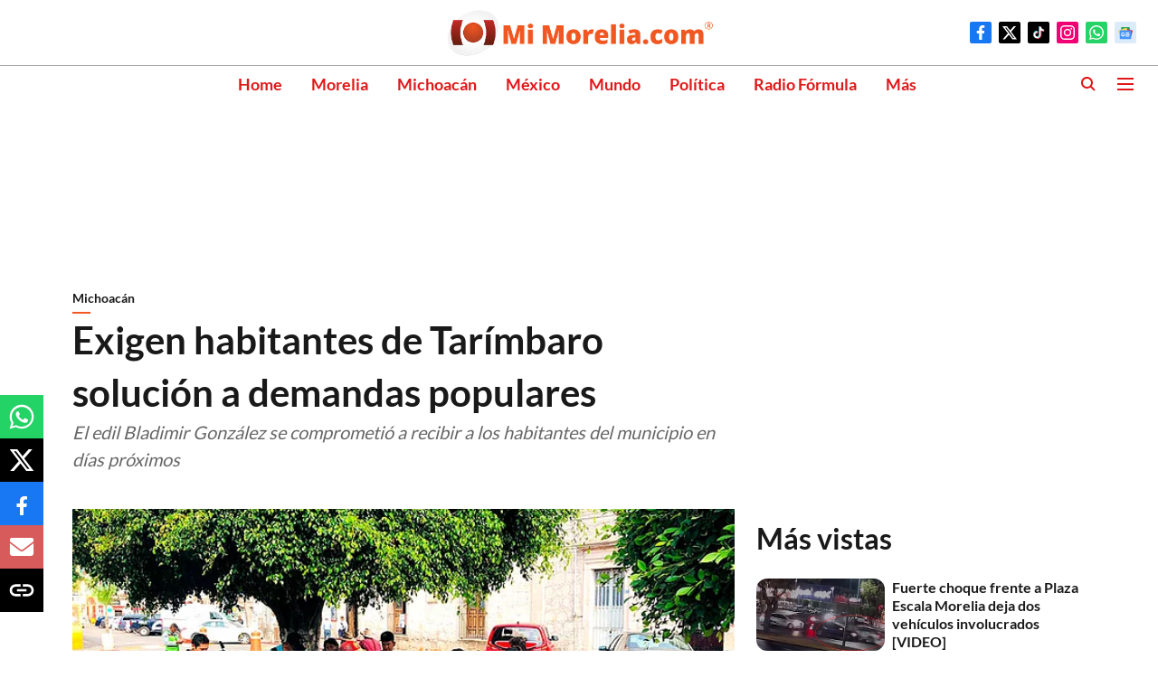

--- FILE ---
content_type: text/html; charset=utf-8
request_url: https://www.google.com/recaptcha/api2/aframe
body_size: 269
content:
<!DOCTYPE HTML><html><head><meta http-equiv="content-type" content="text/html; charset=UTF-8"></head><body><script nonce="_f7XWzp8RX-Xd4FnpfUj5Q">/** Anti-fraud and anti-abuse applications only. See google.com/recaptcha */ try{var clients={'sodar':'https://pagead2.googlesyndication.com/pagead/sodar?'};window.addEventListener("message",function(a){try{if(a.source===window.parent){var b=JSON.parse(a.data);var c=clients[b['id']];if(c){var d=document.createElement('img');d.src=c+b['params']+'&rc='+(localStorage.getItem("rc::a")?sessionStorage.getItem("rc::b"):"");window.document.body.appendChild(d);sessionStorage.setItem("rc::e",parseInt(sessionStorage.getItem("rc::e")||0)+1);localStorage.setItem("rc::h",'1769039734082');}}}catch(b){}});window.parent.postMessage("_grecaptcha_ready", "*");}catch(b){}</script></body></html>

--- FILE ---
content_type: application/javascript; charset=UTF-8
request_url: https://mimorelia.com/cdn-cgi/challenge-platform/h/b/scripts/jsd/d251aa49a8a3/main.js?
body_size: 8005
content:
window._cf_chl_opt={AKGCx8:'b'};~function(n6,lA,lX,lB,lK,lV,lp,lP,n0,n2){n6=c,function(C,a,nA,n5,l,n){for(nA={C:531,a:609,l:649,n:596,Z:683,e:637,M:581,b:639},n5=c,l=C();!![];)try{if(n=-parseInt(n5(nA.C))/1+parseInt(n5(nA.a))/2+-parseInt(n5(nA.l))/3+-parseInt(n5(nA.n))/4+-parseInt(n5(nA.Z))/5+parseInt(n5(nA.e))/6+parseInt(n5(nA.M))/7*(parseInt(n5(nA.b))/8),a===n)break;else l.push(l.shift())}catch(Z){l.push(l.shift())}}(o,877030),lA=this||self,lX=lA[n6(620)],lB={},lB[n6(619)]='o',lB[n6(621)]='s',lB[n6(482)]='u',lB[n6(495)]='z',lB[n6(700)]='n',lB[n6(612)]='I',lB[n6(627)]='b',lK=lB,lA[n6(697)]=function(C,Z,M,z,nd,nw,nh,nc,Y,x,g,D,Q,R,G){if(nd={C:617,a:669,l:519,n:508,Z:669,e:713,M:703,b:704,z:713,Y:481,y:677,x:480,g:676,m:617,f:674,k:582,D:674,v:521,Q:701,R:598},nw={C:643,a:676,l:522,n:600},nh={C:528,a:693,l:613,n:601},nc=n6,Y={'Tnars':function(U,T){return U+T},'FDiqm':function(U,T){return U(T)},'TIzNW':function(U,T){return U<T},'JMVHz':function(U,T){return U===T},'lRNjj':function(U,T,L){return U(T,L)},'EBiWd':function(U,T){return U+T}},null===Z||void 0===Z)return z;for(x=Y[nc(nd.C)](ls,Z),C[nc(nd.a)][nc(nd.l)]&&(x=x[nc(nd.n)](C[nc(nd.Z)][nc(nd.l)](Z))),x=C[nc(nd.e)][nc(nd.M)]&&C[nc(nd.b)]?C[nc(nd.z)][nc(nd.M)](new C[(nc(nd.b))](x)):function(U,nC,T){for(nC=nc,U[nC(nw.C)](),T=0;T<U[nC(nw.a)];U[T]===U[Y[nC(nw.l)](T,1)]?U[nC(nw.n)](T+1,1):T+=1);return U}(x),g='nAsAaAb'.split('A'),g=g[nc(nd.Y)][nc(nd.y)](g),D=0;Y[nc(nd.x)](D,x[nc(nd.g)]);Q=x[D],R=lE(C,Z,Q),Y[nc(nd.m)](g,R)?(G=Y[nc(nd.f)]('s',R)&&!C[nc(nd.k)](Z[Q]),Y[nc(nd.D)](nc(nd.v),M+Q)?y(M+Q,R):G||y(M+Q,Z[Q])):Y[nc(nd.Q)](y,Y[nc(nd.R)](M,Q),R),D++);return z;function y(U,T,no){no=c,Object[no(nh.C)][no(nh.a)][no(nh.l)](z,T)||(z[T]=[]),z[T][no(nh.n)](U)}},lV=n6(588)[n6(710)](';'),lp=lV[n6(481)][n6(677)](lV),lA[n6(507)]=function(C,l,Z0,na,n,Z,M,z,Y){for(Z0={C:647,a:676,l:577,n:490,Z:601,e:517},na=n6,n={'BCudy':function(y,x){return y(x)}},Z=Object[na(Z0.C)](l),M=0;M<Z[na(Z0.a)];M++)if(z=Z[M],'f'===z&&(z='N'),C[z]){for(Y=0;Y<l[Z[M]][na(Z0.a)];-1===C[z][na(Z0.l)](l[Z[M]][Y])&&(n[na(Z0.n)](lp,l[Z[M]][Y])||C[z][na(Z0.Z)]('o.'+l[Z[M]][Y])),Y++);}else C[z]=l[Z[M]][na(Z0.e)](function(y){return'o.'+y})},lP=null,n0=lr(),n2=function(ey,eY,ez,eb,ee,en,nQ,a,l,n,Z){return ey={C:564,a:657,l:538,n:555,Z:503},eY={C:514,a:702,l:502,n:645,Z:591,e:653,M:493,b:696,z:491,Y:575,y:668,x:572,g:623,m:502,f:529,k:590,D:499,v:602,Q:601,R:556,G:651,U:556,T:651,L:711,N:518,j:603,W:633,A:502,X:579,B:579},ez={C:651,a:541,l:676},eb={C:631,a:716,l:657,n:496,Z:638},ee={C:512,a:558,l:534,n:589,Z:590,e:676,M:579,b:528,z:693,Y:613,y:693,x:693,g:613,m:496,f:590,k:601,D:607,v:650,Q:607,R:560,G:496,U:646,T:611,L:552,N:601,j:502,W:601,A:528,X:693,B:601,K:496,H:661,E:667,s:668,V:623,J:695,P:663,O:496,S:525,I:514,F:658,h:499,d:585,i:501,o0:514,o1:623,o2:562,o3:636,o4:497,o5:597,o6:694,o7:601,o8:602,o9:641,oo:512,oc:534,oC:641,oa:633},en={C:488,a:579},nQ=n6,a={'mhiOu':function(e,M){return e==M},'KAPuu':function(e,M){return e<<M},'ZqFKa':function(e,M){return e-M},'yjsDd':function(e,M){return e-M},'zOybO':function(e,M){return e<<M},'sZWvN':function(e,M){return M==e},'dEgvv':function(e,M){return e-M},'gBlsW':function(e,M){return e|M},'nqwTl':function(e,M){return e<<M},'smdDl':function(e,M){return e(M)},'mZFLf':function(e,M){return e<M},'vUXsw':function(e,M){return e<<M},'qHSwc':function(e,M){return e==M},'hMDQS':function(e,M){return e<<M},'ygoCx':function(e,M){return e(M)},'nPJYB':function(e,M){return M==e},'TKnDp':function(e,M){return e<M},'NFfoW':function(e,M){return M&e},'FRCEF':function(e,M){return e-M},'AJIlE':function(e,M){return e|M},'NrBfW':function(e,M){return e-M},'xSAUV':function(e,M){return M==e},'LMkMK':nQ(ey.C),'aAyOp':function(e,M){return e(M)},'YkXZL':function(e){return e()},'YKDAE':function(e,M){return M===e},'UexRa':nQ(ey.a),'MMNjV':function(e,M){return e==M},'JfWSB':function(e,M){return e==M},'QbWWt':function(e,M){return e>M},'RaLYD':nQ(ey.l),'iLDFh':function(e,M){return M&e},'dHvrx':function(e,M){return e*M},'WzESz':function(e,M){return e!=M},'oAvhD':function(e,M){return M&e},'HcBRv':function(e,M){return M*e},'kPbMW':function(e,M){return e!=M},'vzJCs':function(e,M){return e<M},'xgMcn':function(e,M){return e*M},'kIgiW':function(e,M){return e<M},'qynPt':function(e,M){return e-M}},l=String[nQ(ey.n)],n={'h':function(e){return null==e?'':n.g(e,6,function(M,nR){return nR=c,nR(en.C)[nR(en.a)](M)})},'g':function(M,z,Y,nt,y,x,D,Q,R,G,U,T,L,N,j,W,A,X,B,K){if(nt=nQ,y={},y[nt(ee.C)]=nt(ee.a),y[nt(ee.l)]=nt(ee.n),x=y,a[nt(ee.Z)](null,M))return'';for(Q={},R={},G='',U=2,T=3,L=2,N=[],j=0,W=0,A=0;A<M[nt(ee.e)];A+=1)if(X=M[nt(ee.M)](A),Object[nt(ee.b)][nt(ee.z)][nt(ee.Y)](Q,X)||(Q[X]=T++,R[X]=!0),B=G+X,Object[nt(ee.b)][nt(ee.y)][nt(ee.Y)](Q,B))G=B;else{if(Object[nt(ee.b)][nt(ee.x)][nt(ee.g)](R,G)){if(256>G[nt(ee.m)](0)){for(D=0;D<L;j<<=1,a[nt(ee.f)](W,z-1)?(W=0,N[nt(ee.k)](Y(j)),j=0):W++,D++);for(K=G[nt(ee.m)](0),D=0;8>D;j=a[nt(ee.D)](j,1)|1&K,W==a[nt(ee.v)](z,1)?(W=0,N[nt(ee.k)](Y(j)),j=0):W++,K>>=1,D++);}else{for(K=1,D=0;D<L;j=a[nt(ee.Q)](j,1)|K,W==a[nt(ee.R)](z,1)?(W=0,N[nt(ee.k)](Y(j)),j=0):W++,K=0,D++);for(K=G[nt(ee.G)](0),D=0;16>D;j=a[nt(ee.U)](j,1)|K&1,a[nt(ee.T)](W,a[nt(ee.L)](z,1))?(W=0,N[nt(ee.N)](Y(j)),j=0):W++,K>>=1,D++);}U--,0==U&&(U=Math[nt(ee.j)](2,L),L++),delete R[G]}else for(K=Q[G],D=0;D<L;j=a[nt(ee.D)](j,1)|1&K,a[nt(ee.T)](W,z-1)?(W=0,N[nt(ee.W)](Y(j)),j=0):W++,K>>=1,D++);G=(U--,U==0&&(U=Math[nt(ee.j)](2,L),L++),Q[B]=T++,String(X))}if(''!==G){if(Object[nt(ee.A)][nt(ee.X)][nt(ee.Y)](R,G)){if(256>G[nt(ee.m)](0)){for(D=0;D<L;j<<=1,z-1==W?(W=0,N[nt(ee.B)](Y(j)),j=0):W++,D++);for(K=G[nt(ee.K)](0),D=0;8>D;j=a[nt(ee.H)](a[nt(ee.E)](j,1),1&K),a[nt(ee.T)](W,z-1)?(W=0,N[nt(ee.k)](a[nt(ee.s)](Y,j)),j=0):W++,K>>=1,D++);}else{for(K=1,D=0;a[nt(ee.V)](D,L);j=a[nt(ee.J)](j,1)|K,a[nt(ee.P)](W,z-1)?(W=0,N[nt(ee.B)](Y(j)),j=0):W++,K=0,D++);for(K=G[nt(ee.O)](0),D=0;16>D;j=a[nt(ee.S)](j,1)|K&1.45,a[nt(ee.T)](W,z-1)?(W=0,N[nt(ee.k)](a[nt(ee.I)](Y,j)),j=0):W++,K>>=1,D++);}U--,a[nt(ee.F)](0,U)&&(U=Math[nt(ee.j)](2,L),L++),delete R[G]}else for(K=Q[G],D=0;a[nt(ee.h)](D,L);j=j<<1|a[nt(ee.d)](K,1),W==a[nt(ee.i)](z,1)?(W=0,N[nt(ee.k)](a[nt(ee.o0)](Y,j)),j=0):W++,K>>=1,D++);U--,0==U&&L++}for(K=2,D=0;a[nt(ee.o1)](D,L);j=a[nt(ee.o2)](j<<1.3,K&1),W==a[nt(ee.o3)](z,1)?(W=0,N[nt(ee.B)](Y(j)),j=0):W++,K>>=1,D++);for(;;)if(j<<=1,a[nt(ee.o4)](W,z-1)){if(a[nt(ee.o5)]!==nt(ee.o6)){N[nt(ee.o7)](a[nt(ee.o8)](Y,j));break}else L[nt(ee.o9)]>=200&&M[nt(ee.o9)]<300?y(x[nt(ee.oo)]):x(x[nt(ee.oc)]+z[nt(ee.oC)])}else W++;return N[nt(ee.oa)]('')},'j':function(e,nG){return nG=nQ,a[nG(ez.C)](null,e)?'':a[nG(ez.a)]('',e)?null:n.i(e[nG(ez.l)],32768,function(M,eM,nT,b){if(eM={C:545},nT=nG,b={'LcJUa':function(z,nU){return nU=c,a[nU(eM.C)](z)}},a[nT(eb.C)](a[nT(eb.a)],nT(eb.l)))return e[nT(eb.n)](M);else b[nT(eb.Z)](a)})},'i':function(M,z,Y,nu,y,x,D,Q,R,G,U,T,L,N,j,W,X,A){for(nu=nQ,y=[],x=4,D=4,Q=3,R=[],T=a[nu(eY.C)](Y,0),L=z,N=1,G=0;a[nu(eY.a)](3,G);y[G]=G,G+=1);for(j=0,W=Math[nu(eY.l)](2,2),U=1;W!=U;a[nu(eY.n)]!==nu(eY.Z)?(A=a[nu(eY.e)](T,L),L>>=1,0==L&&(L=z,T=Y(N++)),j|=a[nu(eY.M)](0<A?1:0,U),U<<=1):(R[nu(eY.b)]=Z,U()));switch(j){case 0:for(j=0,W=Math[nu(eY.l)](2,8),U=1;a[nu(eY.z)](U,W);A=a[nu(eY.Y)](T,L),L>>=1,0==L&&(L=z,T=a[nu(eY.y)](Y,N++)),j|=a[nu(eY.x)](a[nu(eY.g)](0,A)?1:0,U),U<<=1);X=l(j);break;case 1:for(j=0,W=Math[nu(eY.m)](2,16),U=1;a[nu(eY.f)](U,W);A=a[nu(eY.e)](T,L),L>>=1,a[nu(eY.k)](0,L)&&(L=z,T=Y(N++)),j|=(a[nu(eY.D)](0,A)?1:0)*U,U<<=1);X=a[nu(eY.v)](l,j);break;case 2:return''}for(G=y[3]=X,R[nu(eY.Q)](X);;){if(N>M)return'';for(j=0,W=Math[nu(eY.m)](2,Q),U=1;U!=W;A=T&L,L>>=1,0==L&&(L=z,T=Y(N++)),j|=a[nu(eY.x)](a[nu(eY.R)](0,A)?1:0,U),U<<=1);switch(X=j){case 0:for(j=0,W=Math[nu(eY.m)](2,8),U=1;W!=U;A=L&T,L>>=1,a[nu(eY.G)](0,L)&&(L=z,T=Y(N++)),j|=a[nu(eY.x)](a[nu(eY.U)](0,A)?1:0,U),U<<=1);y[D++]=l(j),X=D-1,x--;break;case 1:for(j=0,W=Math[nu(eY.l)](2,16),U=1;W!=U;A=L&T,L>>=1,a[nu(eY.T)](0,L)&&(L=z,T=a[nu(eY.v)](Y,N++)),j|=a[nu(eY.L)](a[nu(eY.N)](0,A)?1:0,U),U<<=1);y[D++]=l(j),X=a[nu(eY.j)](D,1),x--;break;case 2:return R[nu(eY.W)]('')}if(x==0&&(x=Math[nu(eY.A)](2,Q),Q++),y[X])X=y[X];else if(D===X)X=G+G[nu(eY.X)](0);else return null;R[nu(eY.Q)](X),y[D++]=G+X[nu(eY.B)](0),x--,G=X,x==0&&(x=Math[nu(eY.A)](2,Q),Q++)}}},Z={},Z[nQ(ey.Z)]=n.h,Z}(),n3();function n1(n,Z,ZL,nD,M,ZT,b,z,Y,y,x,g,m,f,k,D){if(ZL={C:640,a:685,l:561,n:532,Z:660,e:640,M:654,b:594,z:566,Y:644,y:710,x:680,g:628,m:527,f:485,k:543,D:539,v:664,Q:486,R:599,G:553,U:542,T:634,L:543,N:584,j:543,W:537,A:510,X:543,B:505,K:672,H:655,E:565,s:500,V:569,J:614,P:604,O:503},nD=n6,M={'qtGdI':function(v,Q,R){return v(Q,R)},'WxoAq':function(v,Q){return v(Q)},'yCzpx':nD(ZL.C),'FAOMY':nD(ZL.a),'HLkRg':function(v,Q){return v+Q},'fnbfI':nD(ZL.l),'KBnbn':nD(ZL.n)},!M[nD(ZL.Z)](lh,0)){if(nD(ZL.e)===M[nD(ZL.M)])return![];else if(ZT={C:678},!M){if(g=!![],!m())return;f(function(G,nv){nv=nD,M[nv(ZT.C)](v,Q,G)})}}z=(b={},b[nD(ZL.b)]=n,b[nD(ZL.z)]=Z,b);try{for(Y=M[nD(ZL.Y)][nD(ZL.y)]('|'),y=0;!![];){switch(Y[y++]){case'0':x[nD(ZL.x)]=2500;continue;case'1':x=new lA[(nD(ZL.g))]();continue;case'2':g=M[nD(ZL.m)](nD(ZL.f)+lA[nD(ZL.k)][nD(ZL.D)],nD(ZL.v))+k.r+M[nD(ZL.Q)];continue;case'3':x[nD(ZL.R)](M[nD(ZL.G)],g);continue;case'4':x[nD(ZL.U)]=function(){};continue;case'5':f=(m={},m[nD(ZL.T)]=lA[nD(ZL.L)][nD(ZL.T)],m[nD(ZL.N)]=lA[nD(ZL.j)][nD(ZL.N)],m[nD(ZL.W)]=lA[nD(ZL.k)][nD(ZL.W)],m[nD(ZL.A)]=lA[nD(ZL.X)][nD(ZL.B)],m[nD(ZL.K)]=n0,m);continue;case'6':k=lA[nD(ZL.H)];continue;case'7':D={},D[nD(ZL.E)]=z,D[nD(ZL.s)]=f,D[nD(ZL.V)]=nD(ZL.J),x[nD(ZL.P)](n2[nD(ZL.O)](D));continue}break}}catch(Q){}}function lO(C,Z5,Z4,nn,a,l){Z5={C:622,a:629,l:578},Z4={C:533,a:586},nn=n6,a={'aUYLe':nn(Z5.C),'KSZFT':function(n){return n()},'IgoOu':function(n,Z,e){return n(Z,e)}},l=lJ(),a[nn(Z5.a)](li,l.r,function(n,nZ){nZ=nn,typeof C===a[nZ(Z4.C)]&&C(n),a[nZ(Z4.a)](lF)}),l.e&&n1(nn(Z5.l),l.e)}function lh(a,ZZ,nY,l,n){return ZZ={C:567,a:567,l:706},nY=n6,l={},l[nY(ZZ.C)]=function(Z,e){return Z<e},n=l,n[nY(ZZ.a)](Math[nY(ZZ.l)](),a)}function lH(l,n,nX,n7,Z,e){return nX={C:687,a:606,l:511,n:528,Z:536,e:613,M:577},n7=n6,Z={},Z[n7(nX.C)]=n7(nX.a),e=Z,n instanceof l[n7(nX.l)]&&0<l[n7(nX.l)][n7(nX.n)][n7(nX.Z)][n7(nX.e)](n)[n7(nX.M)](e[n7(nX.C)])}function lI(Z9,nM,a,l){return Z9={C:715},nM=n6,a={},a[nM(Z9.C)]=function(n,Z){return Z!==n},l=a,l[nM(Z9.C)](lS(),null)}function c(C,a,l,n){return C=C-479,l=o(),n=l[C],n}function lF(Zl,ZC,nb,C,a,l,n,Z){for(Zl={C:666,a:710,l:708,n:494},ZC={C:608},nb=n6,C={'ufTxr':function(e){return e()},'XvCKN':function(e,M){return e*M}},a=nb(Zl.C)[nb(Zl.a)]('|'),l=0;!![];){switch(a[l++]){case'0':if(null===n)return;continue;case'1':n=C[nb(Zl.l)](lS);continue;case'2':lP=setTimeout(function(nz){nz=nb,Z[nz(ZC.C)](lO)},C[nb(Zl.n)](n,1e3));continue;case'3':Z={'QvWBR':function(e){return e()}};continue;case'4':lP&&clearTimeout(lP);continue}break}}function lr(ZR,nq){return ZR={C:615,a:615},nq=n6,crypto&&crypto[nq(ZR.C)]?crypto[nq(ZR.a)]():''}function li(C,a,ZQ,Zv,ZD,Zm,ng,l,n,Z,e){if(ZQ={C:516,a:558,l:574,n:589,Z:563,e:532,M:547,b:655,z:544,Y:543,y:628,x:599,g:595,m:515,f:485,k:543,D:539,v:691,Q:559,R:592,G:484,U:680,T:542,L:496,N:605,j:712,W:526,A:504,X:504,B:570,K:570,H:559,E:604,s:503,V:648},Zv={C:686},ZD={C:641,a:483,l:487,n:516,Z:632,e:530,M:571,b:549,z:574,Y:580,y:571,x:652},Zm={C:571,a:680},ng=n6,l={'tuhPZ':function(M,b){return M(b)},'smasz':function(M,b){return M<b},'tMdwP':ng(ZQ.C),'jyZAW':ng(ZQ.a),'zuVEn':ng(ZQ.l),'tlFEM':ng(ZQ.n),'ydfNh':ng(ZQ.Z),'ktDix':ng(ZQ.e),'TzNOV':function(M,b){return M+b},'FrdkX':ng(ZQ.M),'BbFwy':function(M){return M()}},n=lA[ng(ZQ.b)],console[ng(ZQ.z)](lA[ng(ZQ.Y)]),Z=new lA[(ng(ZQ.y))](),Z[ng(ZQ.x)](l[ng(ZQ.g)],l[ng(ZQ.m)](ng(ZQ.f)+lA[ng(ZQ.k)][ng(ZQ.D)],ng(ZQ.v))+n.r),n[ng(ZQ.Q)]){if(l[ng(ZQ.R)]!==ng(ZQ.G))Z[ng(ZQ.U)]=5e3,Z[ng(ZQ.T)]=function(nm){nm=ng,l[nm(Zm.C)](a,nm(Zm.a))};else return l[ng(ZQ.L)](n)}Z[ng(ZQ.N)]=function(nf,b){if(nf=ng,b={'bLPPb':function(z){return z()},'bderK':function(z,Y){return z(Y)}},Z[nf(ZD.C)]>=200&&l[nf(ZD.a)](Z[nf(ZD.C)],300)){if(l[nf(ZD.l)]!==nf(ZD.n)){if(e=!![],!b[nf(ZD.Z)](M))return;b[nf(ZD.e)](b,function(m){y(x,m)})}else l[nf(ZD.M)](a,l[nf(ZD.b)])}else if(nf(ZD.z)!==l[nf(ZD.Y)])return;else l[nf(ZD.y)](a,l[nf(ZD.x)]+Z[nf(ZD.C)])},Z[ng(ZQ.j)]=function(nk){nk=ng,a(l[nk(Zv.C)])},e={'t':l[ng(ZQ.W)](lw),'lhr':lX[ng(ZQ.A)]&&lX[ng(ZQ.X)][ng(ZQ.B)]?lX[ng(ZQ.X)][ng(ZQ.K)]:'','api':n[ng(ZQ.H)]?!![]:![],'c':l[ng(ZQ.W)](lI),'payload':C},Z[ng(ZQ.E)](n2[ng(ZQ.s)](JSON[ng(ZQ.V)](e)))}function o(eu){return eu='BpbrU,indexOf,error on cf_chl_props,charAt,zuVEn,1414eLuzbu,isNaN,getPrototypeOf,SSTpq3,NFfoW,KSZFT,XezYe,_cf_chl_opt;JJgc4;PJAn2;kJOnV9;IWJi4;OHeaY1;DqMg0;FKmRv9;LpvFx1;cAdz2;PqBHf2;nFZCC5;ddwW5;pRIb1;rxvNi8;RrrrA2;erHi9,http-code:,mhiOu,GkUGK,FrdkX,EcYzq,AdeF3,ktDix,1197548ErYcQW,LMkMK,EBiWd,open,splice,push,aAyOp,qynPt,send,onload,[native code],KAPuu,QvWBR,3095234bnrDZu,WzFEe,sZWvN,bigint,call,jsd,randomUUID,wMqMe,FDiqm,VLmph,object,document,string,function,mZFLf,clientInformation,appendChild,navigator,boolean,XMLHttpRequest,IgoOu,parent,YKDAE,bLPPb,join,CnwA5,detail,NrBfW,394230pxSdng,LcJUa,60208rWxUtx,CroPH,status,postMessage,sort,FAOMY,RaLYD,zOybO,keys,stringify,371481VKTHQQ,ZqFKa,MMNjV,tlFEM,iLDFh,yCzpx,__CF$cv$params,oLdby,qwnjw,nPJYB,cloudflare-invisible,WxoAq,gBlsW,gcSxf,qHSwc,/b/ov1/0.1806330837603974:1769038077:E_KSq2pyYv0a-qfk_XxJftK0CmQOpJfICRboVEqSksA/,loading,3|1|0|4|2,nqwTl,smdDl,Object,addEventListener,GxixR,JBxy9,removeChild,JMVHz,floor,length,bind,qtGdI,readyState,timeout,contentWindow,Geqix,4292420XMdcch,catch,6|2|1|3|0|4|5|7,ydfNh,uyNBz,style,display: none,AGhcS,/jsd/oneshot/d251aa49a8a3/0.1806330837603974:1769038077:E_KSq2pyYv0a-qfk_XxJftK0CmQOpJfICRboVEqSksA/,BvZzC,hasOwnProperty,iHBZA,vUXsw,onreadystatechange,pRIb1,AQOxk,KoPVj,number,lRNjj,QbWWt,from,Set,body,random,feStC,ufTxr,0|2|3|1|4,split,xgMcn,onerror,Array,createElement,PTflb,UexRa,contentDocument,TIzNW,includes,undefined,smasz,zUDHI,/cdn-cgi/challenge-platform/h/,fnbfI,tMdwP,Wr4E0SDPMfpFOnYLIJ+821RyHiVh3$m9kXsg6aZGcuxTwACBU5jetdQNlKb7qovz-,sid,BCudy,WzESz,WBaAC,dHvrx,XvCKN,symbol,charCodeAt,xSAUV,JYBNc,TKnDp,chctx,FRCEF,pow,tIsQRjw,location,aUjz8,DOMContentLoaded,rxvNi8,concat,isArray,pkLOA2,Function,YrNfP,iframe,ygoCx,TzNOV,HGpqy,map,kIgiW,getOwnPropertyNames,zVaCZ,d.cookie,Tnars,uVfCQ,error,hMDQS,BbFwy,HLkRg,prototype,kPbMW,bderK,974846xfReTI,POST,aUYLe,fbNYO,XWpOw,toString,LRmiB4,fJFpS,AKGCx8,OaoGk,JfWSB,ontimeout,_cf_chl_opt,log,YkXZL,bovCB,CcQcf,event,jyZAW,tabIndex,JpuoK,dEgvv,KBnbn,now,fromCharCode,vzJCs,wAzWC,success,api,yjsDd,/invisible/jsd,AJIlE,xhr-error,wlDwF,errorInfoObject,TYlZ6,cQYwM,peavW,source,href,tuhPZ,HcBRv,KqxPS,qBgvB,oAvhD'.split(','),o=function(){return eu},o()}function n3(eG,et,eQ,nL,C,a,l,n,Z){if(eG={C:655,a:610,l:679,n:665,Z:670,e:506,M:696,b:696},et={C:692,a:679,l:665,n:696,Z:523},eQ={C:535,a:498,l:699,n:540,Z:535,e:622,M:684,b:684,z:568},nL=n6,C={'JYBNc':function(e,M){return M===e},'peavW':function(e,M){return e(M)},'BvZzC':function(e,M){return e!==M},'uVfCQ':function(e){return e()},'WzFEe':function(e,M){return M!==e}},a=lA[nL(eG.C)],!a)return;if(!ld())return;(l=![],n=function(nN,e,M){if(nN=nL,e={},e[nN(eQ.C)]=function(b,z){return b==z},M=e,!l){if(l=!![],!ld()){if(C[nN(eQ.a)](nN(eQ.l),nN(eQ.n))){if(M[nN(eQ.Z)](nN(eQ.e),typeof l[nN(eQ.M)]))return Z[nN(eQ.b)](function(){}),'p'}else return}C[nN(eQ.z)](lO,function(z){n4(a,z)})}},C[nL(eG.a)](lX[nL(eG.l)],nL(eG.n)))?n():lA[nL(eG.Z)]?lX[nL(eG.Z)](nL(eG.e),n):(Z=lX[nL(eG.M)]||function(){},lX[nL(eG.b)]=function(nj){nj=nL,Z(),C[nj(et.C)](lX[nj(et.a)],nj(et.l))&&(lX[nj(et.n)]=Z,C[nj(et.Z)](n))})}function ld(Zz,nx,C,a,l,n){return Zz={C:618,a:675,l:554},nx=n6,C={'VLmph':function(Z){return Z()}},a=3600,l=C[nx(Zz.C)](lw),n=Math[nx(Zz.a)](Date[nx(Zz.l)]()/1e3),n-l>a?![]:!![]}function lJ(Z1,nl,n,Z,M,b,z,Y,y){Z=(Z1={C:573,a:513,l:662,n:479,Z:714,e:573,M:688,b:689,z:550,Y:705,y:625,x:681,g:624,m:626,f:705,k:673,D:698,v:528,Q:693,R:613,G:601},nl=n6,n={},n[nl(Z1.C)]=nl(Z1.a),n[nl(Z1.l)]=nl(Z1.n),n);try{return M=lX[nl(Z1.Z)](Z[nl(Z1.e)]),M[nl(Z1.M)]=nl(Z1.b),M[nl(Z1.z)]='-1',lX[nl(Z1.Y)][nl(Z1.y)](M),b=M[nl(Z1.x)],z={},z=pRIb1(b,b,'',z),z=pRIb1(b,b[nl(Z1.g)]||b[nl(Z1.m)],'n.',z),z=pRIb1(b,M[Z[nl(Z1.l)]],'d.',z),lX[nl(Z1.f)][nl(Z1.k)](M),Y={},Y.r=z,Y.e=null,Y}catch(x){if(nl(Z1.D)!==nl(Z1.D))z[nl(Z1.v)][nl(Z1.Q)][nl(Z1.R)](Y,y)||(x[g]=[]),m[f][nl(Z1.G)](k);else return y={},y.r={},y.e=x,y}}function lS(Z7,ne,a,l,n,Z,e,M){for(Z7={C:616,a:709,l:671,n:700,Z:690,e:616,M:710,b:655,z:671,Y:690},ne=n6,a={},a[ne(Z7.C)]=ne(Z7.a),a[ne(Z7.l)]=ne(Z7.n),a[ne(Z7.Z)]=function(b,z){return b<z},l=a,n=l[ne(Z7.e)][ne(Z7.M)]('|'),Z=0;!![];){switch(n[Z++]){case'0':e=lA[ne(Z7.b)];continue;case'1':if(typeof M!==l[ne(Z7.z)]||l[ne(Z7.Y)](M,30))return null;continue;case'2':if(!e)return null;continue;case'3':M=e.i;continue;case'4':return M}break}}function n4(n,Z,eT,nW,e,M,b,z){if(eT={C:557,a:559,l:557,n:558,Z:569,e:659,M:489,b:548,z:630,Y:642,y:569,x:659,g:524,m:635},nW=n6,e={},e[nW(eT.C)]=function(Y,g){return g===Y},M=e,!n[nW(eT.a)])return;M[nW(eT.l)](Z,nW(eT.n))?(b={},b[nW(eT.Z)]=nW(eT.e),b[nW(eT.M)]=n.r,b[nW(eT.b)]=nW(eT.n),lA[nW(eT.z)][nW(eT.Y)](b,'*')):(z={},z[nW(eT.y)]=nW(eT.x),z[nW(eT.M)]=n.r,z[nW(eT.b)]=nW(eT.g),z[nW(eT.m)]=Z,lA[nW(eT.z)][nW(eT.Y)](z,'*'))}function lE(C,l,n,nV,n8,Z,e,Y,y,x,M){Z=(nV={C:551,a:707,l:622,n:587,Z:551,e:546,M:675,b:554,z:656,Y:593,y:619,x:684,g:492,m:492,f:684,k:713,D:509,v:520,Q:713,R:682},n8=n6,{'bovCB':function(z){return z()},'XezYe':n8(nV.C),'oLdby':function(z,Y){return z==Y},'EcYzq':function(z,Y){return Y===z},'WBaAC':n8(nV.a),'zVaCZ':function(z,Y){return Y===z},'Geqix':n8(nV.l)});try{if(Z[n8(nV.n)]!==n8(nV.Z))return Y=3600,y=Z[n8(nV.e)](n),x=Z[n8(nV.M)](e[n8(nV.b)]()/1e3),x-y>Y?![]:!![];else e=l[n]}catch(Y){return'i'}if(Z[n8(nV.z)](null,e))return Z[n8(nV.Y)](void 0,e)?'u':'x';if(n8(nV.y)==typeof e)try{if(n8(nV.l)==typeof e[n8(nV.x)]){if(Z[n8(nV.g)]!==Z[n8(nV.m)])l(n);else return e[n8(nV.f)](function(){}),'p'}}catch(x){}return C[n8(nV.k)][n8(nV.D)](e)?'a':Z[n8(nV.v)](e,C[n8(nV.Q)])?'D':e===!0?'T':Z[n8(nV.v)](!1,e)?'F':(M=typeof e,Z[n8(nV.R)]==M?lH(C,e)?'N':'f':lK[M]||'?')}function ls(C,np,n9,l){for(np={C:508,a:647,l:583},n9=n6,l=[];null!==C;l=l[n9(np.C)](Object[n9(np.a)](C)),C=Object[n9(np.l)](C));return l}function lw(ZM,ny,C,a){return ZM={C:655,a:675,l:576},ny=n6,C={'BpbrU':function(l,n){return l(n)}},a=lA[ny(ZM.C)],Math[ny(ZM.a)](+C[ny(ZM.l)](atob,a.t))}}()

--- FILE ---
content_type: application/javascript; charset=utf-8
request_url: https://fundingchoicesmessages.google.com/f/AGSKWxVziS7IwIJVyptclOIG9Tbejidx7ExAH6iU4-ygop0JCvxSXY6IGyO3ryvDWPT_x_-mvGubPmYYwGHf58B4XMxNT_nDMofi4NdlGoPJl_kfLbnyBmRJytGIpHeknSuWgD3Opgt3u-9zLDV8tVCPKhpCjHGgv0OubYkV2p6luO__YUwrMpK5uwoiTwei/_=textads&.com/ads_-300x250_/ad336./EmreAds.
body_size: -1292
content:
window['4c4acccb-7a00-4450-9025-48753014a5cf'] = true;